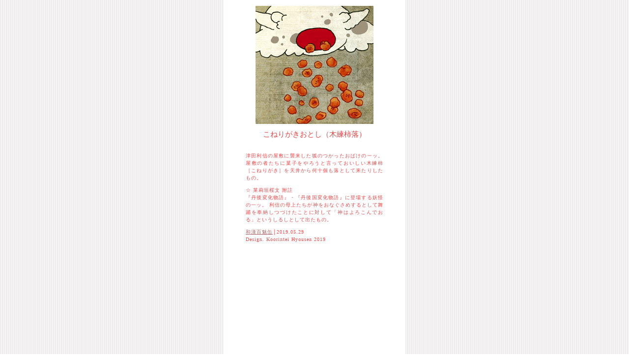

--- FILE ---
content_type: text/html
request_url: http://wakanmomomikan.yu-nagi.com/momomi3/maki-5871.htm
body_size: 650
content:
<html><head><meta http-equiv="Content-Type" content="text/html; charset=shift_jis">
<title>こねりがきおとし　木練柿落│和漢百魅缶</title></head>
<link rel="stylesheet"href="../m.css"type="text/css"><body><div id="m">
<img src="konerigaki.gif"width="240"height="240"alt="こねりがきおとし　木練柿落" />
<h2>こねりがきおとし（木練柿落）</h2><div id="k"><p>
津田利信の屋敷に襲来した狐のつかったおばけの一ッ。屋敷の者たちに菓子をやろうと言っておいしい木練柿［こねりがき］を天井から何十個も落として来たりしたもの。  
</p><p>
☆ 莱莉垣桜文 附註<br />
 『丹後変化物語』・『丹後国変化物語』に登場する妖怪の一ッ。 利信の母上たちが神をおなぐさめするとして舞踊を奉納しつづけたことに対して「神はよろこんでおる」というしるしとして出たもの。

</p><p>
<a href="../mo.htm">和漢百魅缶</a>│2019.05.29<br />
Design. Koorintei Hyousen 2019
</p></div></body></html>